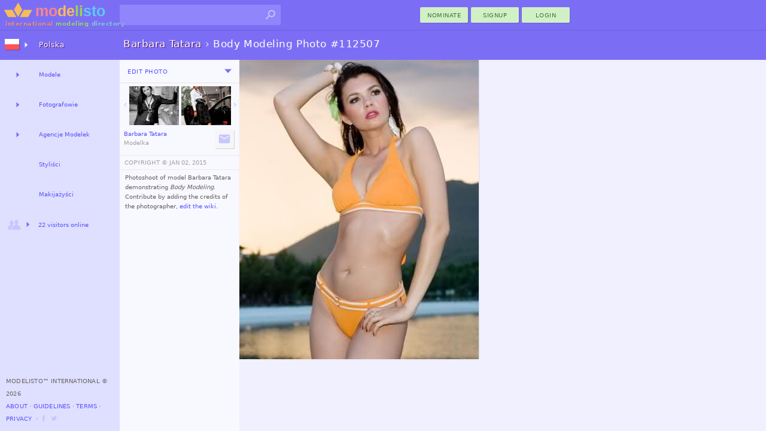

--- FILE ---
content_type: image/svg+xml
request_url: https://modelisto.com/App_Files/Image/Arrow/Caret01.svg
body_size: -15
content:
﻿<!-- modelisto.com  -->
<svg xmlns="http://www.w3.org/2000/svg" width="24" height="24" viewBox="0 0 480 480">
	<path style="fill:#7b6ef5;" d="M153.5,189.2c59.4,0,115.6,0,175,0c-28.7,32.1-55.6,62.1-82.6,92.4c-3.4,3.8-6.1,4.4-9.6,0.3,C209.1,251.3,182.2,221.3,153.5,189.2z"/>
</svg>
